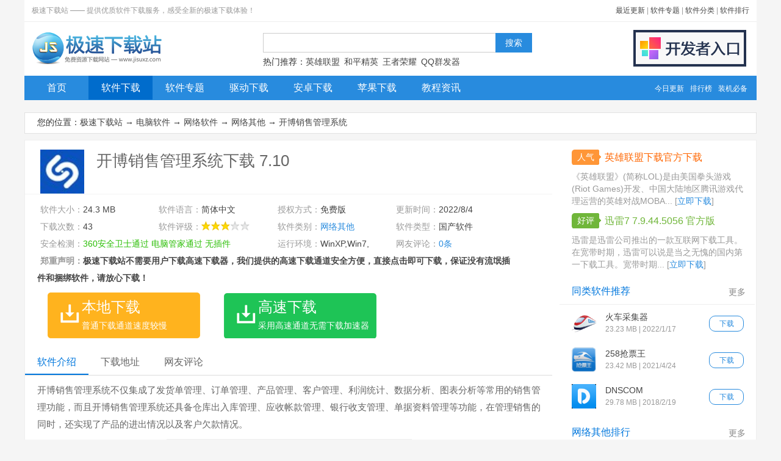

--- FILE ---
content_type: text/html
request_url: http://www.jisuxz.com/down/108703.html
body_size: 7010
content:
<!doctype html public "-//w3c//dtd xhtml 1.0 transitional//en" "http://www.w3.org/tr/xhtml1/dtd/xhtml1-transitional.dtd"><html><head><meta http-equiv="Content-Type" content="text/html; charset=gb2312"><title>开博销售管理系统客户端下载,开博销售管理系统7.10下载_极速下载站</title><meta name="description" content="开博销售管理系统不仅集成了发货单管理、订单管理、产品管理、客户管理、利润统计、数据分析、图表分析等常用的销售管理功能，而且开博销售管理系统还具备仓库出入库管理、应收帐款管理、银行收支管理、单据资料管理..."><meta name="keywords" content="开博销售管理系统下载,开博销售管理系统官方下载,软件下载,极速下载"><base target="_blank"><link href="/images/style_down_2017_1.css" type="text/css" rel="stylesheet"><script src="/images/jquery-1.9.1.min.js" type="text/javascript"></script><script src="/images/script_down_2018.js" type="text/javascript"></script></head><body><div id="Template_jisuxz"><div class="header"><div class="header-top"><p>极速下载站 —— 提供优质软件下载服务，感受全新的极速下载体验！</p><p class="topright"><a href="/update.html">最近更新</a> | <a href="/zhuanti/">软件专题</a> | <a href="/sort/">软件分类</a> | <a href="/sort/top_1_1.html">软件排行</a></p></div><div class="header-mid"><div class="logo"><a title="极速下载站-提供优质软件下载服务" href="http://www.jisuxz.com/"><img alt="极速下载站-提供优质软件下载服务"src="/images/logo2.png" width="215" height="60"></a></div><div class="search"><form onsubmit="subsearch();return false;"id="form1"method="post"autocomplete="off"><input id="keyword"class="textbox"><input id="submit"class="button"type="submit"value="搜索"></form><div class="tags">热门推荐：<a href="/down/40724.html">英雄联盟</a> <a href="/android/70596.html">和平精英</a> <a href="/android/54028.html">王者荣耀</a> <a href="/zhuanti/qqqunfaqi/">QQ群发器</a></div></div><div class="submit"><a href="/submit.html"><img alt="开发者入口"src="/images/submit.png" width="185" height="60"></a></div></div><div class="nav"><ul><li><a href="/" id="nav-1">首页</a></li><li><a href="/down/" id="nav-2">软件下载</a></li><li><a href="/zhuanti/" id="nav-3">软件专题</a></li><li><a href="/zhuanti/qudong/" id="nav-4">驱动下载</a></li><li><a href="/android/" id="nav-5">安卓下载</a></li><li><a href="/iphone/" id="nav-6">苹果下载</a></li><li><a href="/article/" id="nav-7">教程资讯</a></li><li class="right"><a href="/update.html">今日更新</a><a href="/sort/top_1_1.html">排行榜</a><a href="/pc.html">装机必备</a></li></ul></div></div><div class="b_170320"><script type="text/javascript" src="/180226/b180226.js"></script></div><div class="path"><p>您的位置：<a href="/">极速下载站</a> → <a href="/down/">电脑软件</a> → <a href="/sort/date_1_1.html">网络软件</a> → <a href="/sort/date_32_1.html">网络其他</a> → <a href="/down/108703.html">开博销售管理系统</a></p></div><div class="Down"><div class="Content"><div class="block"><div class="cont-title-h1"><img alt="开博销售管理系统下载" src="http://image.jisuxz.com/down/icon/20228416454212346.jpg" width="48" height="48"><h1>开博销售管理系统下载 7.10</h1></div><div class="info"><ul><li><span>软件大小：</span>24.3 MB</li><li><span>软件语言：</span>简体中文</li><li><span>授权方式：</span>免费版</li><li><span>更新时间：</span>2022/8/4</li><li><span>下载次数：</span>43</li><li><span>软件评级：</span><span class="stars stars-3"></span></li><li><span>软件类别：</span><a href="/sort/date_32_1.html">网络其他</a></li><li><span>软件类型：</span>国产软件</li><li class="l"><span>安全检测：</span><i>360安全卫士通过</i> <i>电脑管家通过</i> <i>无插件</i> </li><li><span>运行环境：</span>WinXP,Win7,</li><li><span>网友评论：</span><a href="#commentnew" class="scroll-cont-5" target="_self">0条</a></li>
<li class="l" style="width:100%;white-space:pre-wrap;font-weight:900;"><span>郑重声明：</span>极速下载站不需要用户下载高速下载器，我们提供的高速下载通道安全方便，直接点击即可下载，保证没有流氓插件和捆绑软件，请放心下载！</li>

</ul></div><a class="dl_bendi scroll-cont-new" href="#download" target="_self" rel="nofollow"><b>本地下载</b><i>普通下载通道速度较慢</i></a><a class="dl_gaosu" href="#download" target="_self" rel="nofollow"><b>高速下载</b><i>采用高速通道无需下载加速器</i></a></div><!--start 详细介绍--><div class="block" id="downcont1"><div class="staticnav" id="staticnav"><ul><li class="scroll-cont-1 selected">软件介绍</li><li class="scroll-cont-2">下载地址</li><li class="scroll-cont-5">网友评论 </li></ul></div><div class="intro" id="intro"><p>开博销售管理系统不仅集成了发货单管理、订单管理、产品管理、客户管理、利润统计、数据分析、图表分析等常用的销售管理功能，而且开博销售管理系统还具备仓库出入库管理、应收帐款管理、银行收支管理、单据资料管理等功能，在管理销售的同时，还实现了产品的进出情况以及客户欠款情况。</p><p style='text-align:center;'><img src="http://download.jisuxz.com/zonaimg/开博1.jpg" width='400' ></p><p><br><strong>软件特色</strong><br>开博销售管理系统具有强大的数据自动记忆功能：您开过的销售单不再需要重复录入、您开过单的的客户信息自动保留到客户资料库中、您给任何一个客户的产品售价自动记忆(一客一价)并在下次开单时自动填写......等等，能够做到了您所想不到的细致功能。送货单号由系统自动生成(可按年+月+日+流水号等多种格式生成送货单号，也可按客户生成单号)，充分利用强大的<a href="/down/29688.html">数据库</a>功能给工作带来的便利，真正的方便实用。系统内置强大的权限管理功能，真真正正的让您从此告别手工管理销售众多单据和使用<a href="/down/47771.html">Excel</a>做月结的烦恼，打印出整齐漂亮的送货单的同时还能即时管理商品库存存货和客户欠款，是您理顺销售管理流程的好帮手。</p><p style='text-align:center;'><img src="http://download.jisuxz.com/zonaimg/开博2.jpg" width='400' ></p><p><br><strong>功能介绍</strong><br>1、支持U盘携带即插即用，直接放在U盘中就可以使用<br>2、可以条形码开送货单，支持销售流程管理、仓存流程管理、应收账款管理、银行收支管理<br>3、自带收发存报表、进出仓报表以及存货量预警<br>4、即输即打(不用先建客户、产品资料即可开单)，自动记忆不同客户不同产品单价。<br>5、可根据数量、单价、折扣自动计算出折后金额、折扣额、折前金额<br>6、特色的销售送货ABC分析，可随时了解哪些客户在某段时期内送货量*大、哪些产品在某段时期内*畅销<br>7、拥有界面皮肤功能，让你开单过程增添乐趣<br>8、支持税率、税额、含税金额、不含税金额的计算和打印，送货单格式自由设计，可设计任意打印格式<br>9、支持快捷键操作更方便快捷，可批量打印送货单、批量签回单功能<br>10、支持客户印刷版套打功能<br>11、特殊应用可以自动根据规格计算面积，譬如通过长宽高自动计算数量和金额并打印<br>12、支持所有报表都可以轻松的导出Excel，<a href="/down/740.html">Word</a>，Pdf以及<a href="/zhuanti/jpgzhuanhuanqi/">JPG</a>图片</p><p><br><strong>更新日志</strong><br>1.优化开单逻辑，开单更顺畅<br>2.用户反馈BUG修正与系统优化</p><p>相关搜索：</p></div><div class="intro-read-more"><a href="javascript:void(0);" target="_self">查看更多</a></div></div><!--end 详细介绍--><!--start 下载地址--><div class="block downloadaddress" id="downcont2"><div class="cont-title"><h2>开博销售管理系统下载地址</h2></div><div class="download-list"><span>普通下载</span><ul class="downloads"><li><a href="https://download.jisuxz.com/updownloads/kaiboxiaoshou1234.rar" target="_blank" rel="nofollow">官方下载地址</a></li><li><a href="https://download.jisuxz.com/updownloads/kaiboxiaoshou1234.rar" target="_blank" rel="nofollow">远程下载地址</a></li></ul><span>不会下载？请阅读【<a href="/downhelp.html">下载帮助</a>】<br>无法下载/文件损坏/文件不对，请给我们【<a href="#commentnew" target="_self">留言</a>】</span></div><div class="download-share"><script type="text/javascript" src="/180226/downshare2.js"></script></div></div><!--end 下载地址--><!--start 相关下载--><div class="block" id="downcont3"><div class="cont-title">相关下载</div><ul class="related"><li><a title="视与视ECRS工时分析软件迷你版" href="/down/108702.html" rel="http://download.jisuxz.com/zonaimg/视与视1.jpg" class="preview"><img alt="视与视ECRS工时分析软件迷你版" src="http://image.jisuxz.com/down/icon//20228416431825476.jpg" width="40" height="40"></a><p><a title="视与视ECRS工时分析软件迷你版" href="/down/108702.html">视与视ECRS工时分析软...</a></p><p>179.06 MB / 2022/8/4</p><p><span class="stars stars-3"></span></p></li><li><a title="羽科出租车管理系统" href="/down/108704.html" rel="http://download.jisuxz.com/zonaimg/羽科出租1.jpg" class="preview"><img alt="羽科出租车管理系统" src="http://image.jisuxz.com/down/icon//20228416493830875.jpg" width="40" height="40"></a><p><a title="羽科出租车管理系统" href="/down/108704.html">羽科出租车管理系统</a></p><p>5.03 MB / 2022/8/4</p><p><span class="stars stars-3"></span></p></li><li><a title="易软智能物业管理平台" href="/down/108701.html" rel="http://download.jisuxz.com/zonaimg/易软智能1.jpg" class="preview"><img alt="易软智能物业管理平台" src="http://image.jisuxz.com/down/icon//20228416375070039.jpg" width="40" height="40"></a><p><a title="易软智能物业管理平台" href="/down/108701.html">易软智能物业管理平台</a></p><p>1.54 MB / 2022/8/4</p><p><span class="stars stars-3"></span></p></li><li><a title="辛巴进销存商贸旗舰版" href="/down/108705.html" rel="http://download.jisuxz.com/zonaimg/辛巴进销1.jpg" class="preview"><img alt="辛巴进销存商贸旗舰版" src="http://image.jisuxz.com/down/icon//2022841652825491.jpg" width="40" height="40"></a><p><a title="辛巴进销存商贸旗舰版" href="/down/108705.html">辛巴进销存商贸旗舰版</a></p><p>14.48 MB / 2022/8/4</p><p><span class="stars stars-3"></span></p></li><li><a title="腾龙商品进销存管理系统" href="/down/108708.html" rel="http://download.jisuxz.com/zonaimg/腾龙商1.jpg" class="preview"><img alt="腾龙商品进销存管理系统" src="http://image.jisuxz.com/down/icon//2022841705947822.jpg" width="40" height="40"></a><p><a title="腾龙商品进销存管理系统" href="/down/108708.html">腾龙商品进销存管理系...</a></p><p>7.5 MB / 2022/8/4</p><p><span class="stars stars-3"></span></p></li><li><a title="社区医院收费管理系统" href="/down/108707.html" rel="http://download.jisuxz.com/zonaimg/社区医院1.jpg" class="preview"><img alt="社区医院收费管理系统" src="http://image.jisuxz.com/down/icon//2022841657585030.jpg" width="40" height="40"></a><p><a title="社区医院收费管理系统" href="/down/108707.html">社区医院收费管理系统</a></p><p>10.29 MB / 2022/8/4</p><p><span class="stars stars-3"></span></p></li><li><a title="EPC编解码工具" href="/down/108699.html" rel="http://download.jisuxz.com/zonaimg/EPC编解1.jpg" class="preview"><img alt="EPC编解码工具" src="http://image.jisuxz.com/down/icon//20228416311767805.jpg" width="40" height="40"></a><p><a title="EPC编解码工具" href="/down/108699.html">EPC编解码工具</a></p><p>2.15 MB / 2022/8/4</p><p><span class="stars stars-3"></span></p></li><li><a title="票据收付费管理系统" href="/down/108706.html" rel="http://download.jisuxz.com/zonaimg/票据收付1.jpg" class="preview"><img alt="票据收付费管理系统" src="http://image.jisuxz.com/down/icon//20228416554421870.jpg" width="40" height="40"></a><p><a title="票据收付费管理系统" href="/down/108706.html">票据收付费管理系统</a></p><p>7.88 MB / 2022/8/4</p><p><span class="stars stars-3"></span></p></li></ul></div><!--end 相关下载--><a name="commentnew"></a><!--start 相关文章--><div class="block" id="downcont4"><div class="cont-title">相关文章</div><ul class="article"><li><span><a href="/sort/date_148_1.html">电脑软件教程</a></span><a title="开博销售管理系统录入商品信息教程" href="/article/jiaocheng/25575.html">开博销售管理系统录入商品信息教程</a></li><li><span><a href="/sort/date_148_1.html">电脑软件教程</a></span><a title="怎么安装开博销售管理系统?开博销售管理安装教程" href="/article/jiaocheng/25574.html">怎么安装开博销售管理系统?开博销售管理安装...</a></li></ul></div><!--end 相关文章--><!--start 网友评论--><div class="block" id="downcont5"><div class="cont-title">发表评论</div><div class="commentnew"><form name="commentform" method="post" action="/common/comment.asp" target="blank"><input type="hidden" name="postid" value="108703"><input type="hidden" name="channelid" value="2"><input type="hidden" name="modules" value="2"><input type="hidden" name="action" value="save"><input type="hidden" name="history" value="1"><p><span></span><textarea name="content" id="content" cols="70" rows="5"></textarea></p><p>注：您的评论需要经过审核才能显示，请文明发言！<input type="button" onclick="subcomment();" name="button" id="button" value="提交评论" class="button"></p></form></div></div><div class="block"><div class="cont-title">网页评论</div><ul class="commentlist"><li class="stotal">共 <font>0</font> 条评论，平均 <font>0</font> 分 <a href="#commentnew" target="_self">我来说两句</a></li></ul></div><!--end 网友评论--><div class="block nomarginbottom"><div class="cont-title">下载帮助</div><div class="intro help">下载建议：推荐使用 [<a href="/down/47163.html">迅雷最新版</a>]下载本站资源。并使用 [<a href="/down/41.html">WinRAR</a>] 3.5 以上版本解压本站资源。<br>解压密码：本站部分资源经过压缩加密处理，解压密码为：<em>www.jisuxz.com</em>。<br>版权声明：本站资源版权归其开发商所有，若无意侵犯到您的权利，请及时与本站联系，我们会尽快为您处理。</div></div></div><div class="besider"><dl><dt class="hot"><em>人气</em><a href="/down/40724.html">英雄联盟下载官方下载</a></dt><dd>《英雄联盟》(简称LOL)是由美国拳头游戏(Riot Games)开发、中国大陆地区腾讯游戏代理运营的英雄对战MOBA... [<a href="/down/40724.html">立即下载</a>]</dd><dt class="good"><em>好评</em><a href="/down/1124.html">迅雷7 7.9.44.5056 官方版</a></dt><dd>迅雷是迅雷公司推出的一款互联网下载工具。在宽带时期，迅雷可以说是当之无愧的国内第一下载工具。宽带时期... [<a href="/down/1124.html">立即下载</a>]</dd></dl><div class="block"><div class="cont-title"><h3><a class="more" href="/pc.html">更多</a>同类软件推荐</h3></div><ul class="zhuangji youlike"><li><a class="dl" href="/down/5337.html">下载</a><a href="/down/5337.html"><img alt="火车采集器" src="http://image.jisuxz.com/down/icon/2018431711323199.png" width="40" height="40"></a><p><a href="/down/5337.html">火车采集器</a></p><p>23.23 MB | 2022/1/17</p></li><li><a class="dl" href="/down/43478.html">下载</a><a href="/down/43478.html"><img alt="258抢票王" src="http://image.jisuxz.com/down/icon/2014122314205046001.png" width="40" height="40"></a><p><a href="/down/43478.html">258抢票王</a></p><p>23.42 MB | 2021/4/24</p></li><li><a class="dl" href="/down/47661.html">下载</a><a href="/down/47661.html"><img alt="DNSCOM" src="http://image.jisuxz.com/down/icon/201611182245935408.png" width="40" height="40"></a><p><a href="/down/47661.html">DNSCOM</a></p><p>29.78 MB | 2018/2/19</p></li></ul></div><div class="block"><div class="cont-title"><a class="more" href="/sort/top_1_32.html">更多</a>网络其他排行</div><ul class="rank"><li><em>313143</em><a title="minidwep-gtk-40325 20130524 极速版" href="/down/25535.html">minidwep-gtk-40325 20130524 极...</a></li><li><em>143666</em><a title="酷狗繁星抢币助手 1.2.7 官方版" href="/down/63074.html">酷狗繁星抢币助手 1.2.7 官方版</a></li><li><em>143486</em><a title="天翼飞young校园客户端 3.11 安装版" href="/down/35070.html">天翼飞young校园客户端 3.11 安装...</a></li><li><em>117732</em><a title="暴风一键永久激活 18.0" href="/down/47027.html">暴风一键永久激活 18.0</a></li><li><em>116052</em><a title="HTTP代理IP提取器 1.1.0.0 绿色免费版" href="/down/28706.html">HTTP代理IP提取器 1.1.0.0 绿色免...</a></li><li><em>94594</em><a title="Dolphin模拟器 8.920EX 官方安装版" href="/down/31503.html">Dolphin模拟器 8.920EX 官方安装...</a></li><li><em>86415</em><a title="中行网银USBKey数字安全证书管理工具 2.1.0.0 官方版" href="/down/35860.html">中行网银USBKey数字安全证书管理...</a></li><li><em>80363</em><a title="闪讯客户端 1.2.18.29 安装版" href="/down/39292.html">闪讯客户端 1.2.18.29 安装版</a></li><li><em>68196</em><a title="铁通宽带拨号客户端 1.3 绿色版" href="/down/17027.html">铁通宽带拨号客户端 1.3 绿色版</a></li><li><em>52794</em><a title="串口服务器程序 1.0 绿色免费版" href="/down/18380.html">串口服务器程序 1.0 绿色免费版</a></li></ul></div><div class="block"><div class="cont-title"><a class="more" href="/sort/">更多</a>网络软件分类</div><ul class="sorts"><li><a href="/sort/date_18_1.html">网络辅助</a></li><li><a href="/sort/date_32_1.html">网络其他</a></li><li><a href="/sort/date_201_1.html">微博博客</a></li><li><a href="/sort/date_203_1.html">网络硬盘</a></li><li><a href="/sort/date_15_1.html">浏览器</a></li><li><a href="/sort/date_183_1.html">主页辅助</a></li><li><a href="/sort/date_16_1.html">下载工具</a></li><li><a href="/sort/date_17_1.html">网络加速</a></li><li><a href="/sort/date_41_1.html">聊天通信</a></li><li><a href="/sort/date_44_1.html">视频聊天</a></li><li><a href="/sort/date_43_1.html">网络电话</a></li><li><a href="/sort/date_42_1.html">电子邮件</a></li><li><a href="/sort/date_19_1.html">网络推广</a></li><li><a href="/sort/date_23_1.html">搜索引擎</a></li><li><a href="/sort/date_22_1.html">远程监控</a></li><li><a href="/sort/date_21_1.html">服务器端</a></li><li><a href="/sort/date_20_1.html">FTP工具</a></li><li><a href="/sort/date_174_1.html">购物网店</a></li></ul></div><div class="block"><div class="cont-title"><h3><a class="more" href="/pc.html">更多</a>装机必备软件</h3></div><ul class="zhuangji zhuangji_pc_2018"><li><a class="dl" href="/down/17.html">下载</a><span></span><p><a href="/down/17.html">酷狗音乐</a></p><p>40.89 MB | 2022/7/30</p></li><li><a class="dl" href="/down/19.html">下载</a><span></span><p><a href="/down/19.html">暴风影音</a></p><p>63.55 MB | 2022/6/29</p></li><li><a class="dl" href="/down/21.html">下载</a><span></span><p><a href="/down/21.html">360安全卫士</a></p><p>81.55 MB | 2022/6/17</p></li><li><a class="dl" href="/down/24.html">下载</a><span></span><p><a href="/down/24.html">360杀毒</a></p><p>39.89 MB | 2021/8/22</p></li><li><a class="dl" href="/down/31.html">下载</a><span></span><p><a href="/down/31.html">搜狗拼音输入法</a></p><p>47.12 MB | 2022/7/31</p></li><li><a class="dl" href="/down/37.html">下载</a><span></span><p><a href="/down/37.html">美图秀秀</a></p><p>53.94 MB | 2022/7/14</p></li><li><a class="dl" href="/down/118.html">下载</a><span></span><p><a href="/down/118.html">360安全浏览器8</a></p><p>46.42 MB | 2022/6/5</p></li><li><a class="dl" href="/down/281.html">下载</a><span></span><p><a href="/down/281.html">腾讯QQ</a></p><p>72.06 MB | 2022/6/1</p></li><li><a class="dl" href="/down/1124.html">下载</a><span></span><p><a href="/down/1124.html">迅雷7</a></p><p>31.72 MB | 2021/8/29</p></li><li><a class="dl" href="/down/2122.html">下载</a><span></span><p><a href="/down/2122.html">驱动精灵</a></p><p>27.64 MB | 2022/5/27</p></li><li><a class="dl" href="/down/7341.html">下载</a><span></span><p><a href="/down/7341.html">PP助手</a></p><p>43.94 MB | 2022/6/19</p></li><li><a class="dl" href="/down/43775.html">下载</a><span></span><p><a href="/down/43775.html">微信电脑版</a></p><p>41.83 MB | 2022/7/30</p></li></ul></div><div class="block"><div class="cont-title"><a class="more" href="/zhuanti/">更多</a>同类软件专题</div><ul class="zhuanti"><li><a href="/zhuanti/weixin/">微信专题</a></li><li><a href="/zhuanti/qq/">QQ专题</a></li><li><a href="/zhuanti/zhibo/">直播平台专题</a></li><li><a href="/zhuanti/ie/">IE浏览器专题</a></li><li><a href="/zhuanti/xunleixiazai/">迅雷下载专题</a></li><li><a href="/zhuanti/liulanqi/">浏览器专题</a></li><li><a href="/zhuanti/360liulanqi/">360浏览器专题</a></li><li><a href="/zhuanti/wifi/">Wifi专题</a></li><li><a href="/zhuanti/ouzhoubei/">欧洲杯游戏专题</a></li><li><a href="/zhuanti/ozbjb/">欧洲杯直播专题</a></li><li><a href="/zhuanti/firefox/">火狐浏览器专题</a></li><li><a href="/zhuanti/yuanchengkongzhi/">远程控制专题</a></li></ul></div></div></div><div class="footer">
    <p><a href="/about.html">关于极速</a> | <a href="/downhelp.html">下载帮助</a> | <a href="/submit.html">软件投搞</a> | <a
            href="/copyright.html">版权声明</a> | <a href="/zhuanti/">软件专题</a> | <a href="/sort/">软件分类</a> | <a
            href="/sort/top_1_1.html">软件排行</a> | <a href="/sitemap.html">网站地图</a></p>
    <p>Copyright &copy 2010-2021 极速下载站(www.Jisuxz.com), All Rights Reserved.<br>联系方式：QQ <span id="idQq">488797373</span> | <a href="http://www.beian.gov.cn/portal/registerSystemInfo?recordcode=44060602000201" class="gonganbeian" rel="nofollow">粤公网安备 44060602000201号</a> 
    </p>
</div>
</div><div class="scrollnav" id="scrollnav"><ul><li id="scrollnav1" class="scroll-cont-1">软件介绍</li><li id="scrollnav2" class="scroll-cont-2">下载地址 (14)</li><li id="scrollnav3" class="scroll-cont-3">相关下载 (8)</li><li id="scrollnav4" class="scroll-cont-4">相关文章 (2)</li><li id="scrollnav5" class="scroll-cont-5">网友评论 (0)</li></ul></div><script defer src="https://static.cloudflareinsights.com/beacon.min.js/vcd15cbe7772f49c399c6a5babf22c1241717689176015" integrity="sha512-ZpsOmlRQV6y907TI0dKBHq9Md29nnaEIPlkf84rnaERnq6zvWvPUqr2ft8M1aS28oN72PdrCzSjY4U6VaAw1EQ==" data-cf-beacon='{"version":"2024.11.0","token":"8159cb667f154ab8af9729c4023debb2","r":1,"server_timing":{"name":{"cfCacheStatus":true,"cfEdge":true,"cfExtPri":true,"cfL4":true,"cfOrigin":true,"cfSpeedBrain":true},"location_startswith":null}}' crossorigin="anonymous"></script>
</body>

</html>